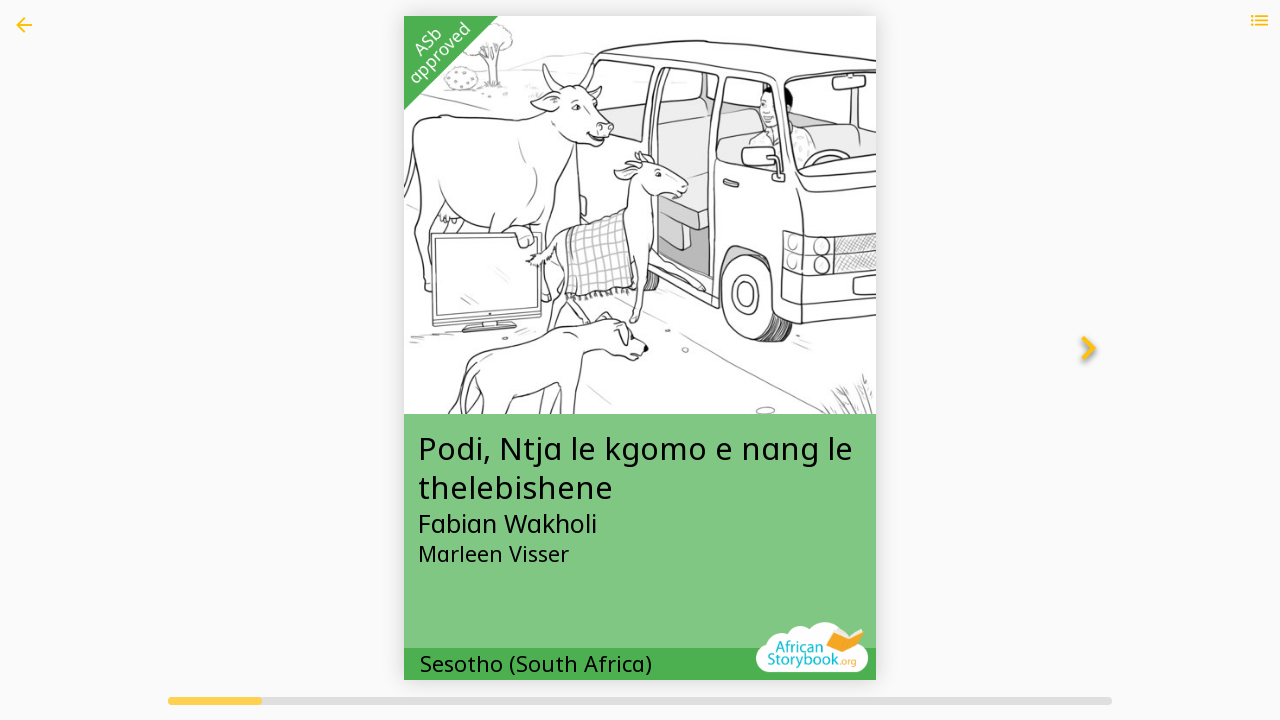

--- FILE ---
content_type: text/html; charset=UTF-8
request_url: https://www.africanstorybook.org/reader.php?id=33511
body_size: 9535
content:
<html>

<head>
    <meta charset="utf-8">
    <meta name="viewport" content="width=device-width, initial-scale=1, maximum-scale=1, minimum-scale=1, user-scalable=no">
    <meta name="apple-mobile-web-app-capable" content="yes">
    <meta name="apple-mobile-web-app-status-bar-style" content="black">
    <title>African Storybook</title>
    <link rel="stylesheet" href="css/framework7.material.min.css">
    <link rel="stylesheet" href="css/framework7.material.colors.min.css">
    <style>
    i.icon-backGold {
        width: 24px;
        height: 24px;
        left:12px;
        top:13px;
        background-image: url("data:image/svg+xml;charset=utf-8,%3Csvg%20xmlns%3D'http%3A%2F%2Fwww.w3.org%2F2000%2Fsvg'%20width%3D'24'%20height%3D'24'%20viewBox%3D'0%200%2024%2024'%3E%3Cpath%20d%3D'M20%2011H7.83l5.59-5.59L12%204l-8%208%208%208%201.41-1.41L7.83%2013H20v-2z'%20fill%3D'%23ffc107'%2F%3E%3C%2Fsvg%3E");
        display: block;
        z-index: 1000;
        position: absolute;
    }

    .menu {
        position: absolute;
        top: 0;
        right: 0;
        width: 40px;
        height: 40px;
        z-index: 1200;
        cursor: pointer;
        background: url(images/menu.svg) no-repeat center center;
    }
    .list-block .item-title {
        white-space: normal!important;
        font-size: 14px;
    }
    .list-block .item-content {
        padding: 0 0 0 16px!important;
    }
    a.item-link {
        width: 100%!important;
    }
    .item-copy {
    height: 24px;
    padding-left: 28px;
    background-image: url(images/clipboard.svg);
    background-repeat: no-repeat;
    background-position: left center;
    }
    .item-pdf {
        padding-left: 28px;
        background-image: url(images/pdff.png);
        background-repeat: no-repeat;
        background-position: left center;
    }
    .item-epub{
    padding-left:28px;
    background-image:url(images/epub.png);
    background-repeat:no-repeat;
    background-position:left center
    }
    .list-block .item-title {
    white-space: normal!important;
    font-size: 14px;
    }
    .list-block .item-link .item-inner {
    background-image: url(data:image/svg+xml;charset=utf-8,%3Csvg%20viewBox%3D'0%200%2060%20120'%20xmlns%3D'http%3A%2F%2Fwww.w3.org%2F2000%2Fsvg'%3E%3Cpath%20d%3D'm60%2061.5-38.25%2038.25-9.75-9.75%2029.25-28.5-29.25-28.5%209.75-9.75z'%20fill%3D'%23ffc107'%2F%3E%3C%2Fsvg%3E);
}
.list-block li.media-item .item-link .item-title-row,.list-block.media-list .item-link .item-title-row{
    background-image:url("data:image/svg+xml;charset=utf-8,%3Csvg%20viewBox%3D'0%200%2060%20120'%20xmlns%3D'http%3A%2F%2Fwww.w3.org%2F2000%2Fsvg'%3E%3Cpath%20d%3D'm60%2061.5-38.25%2038.25-9.75-9.75%2029.25-28.5-29.25-28.5%209.75-9.75z'%20fill%3D'%23ffc107'%2F%3E%3C%2Fsvg%3E");
}
.list-block .item-link .item-inner{
    background-image:url("data:image/svg+xml;charset=utf-8,%3Csvg%20viewBox%3D'0%200%2060%20120'%20xmlns%3D'http%3A%2F%2Fwww.w3.org%2F2000%2Fsvg'%3E%3Cpath%20d%3D'm60%2061.5-38.25%2038.25-9.75-9.75%2029.25-28.5-29.25-28.5%209.75-9.75z'%20fill%3D'%23ffc107'%2F%3E%3C%2Fsvg%3E")
}
.list-block:not(.media-list) .accordion-item-expanded:not(.media-item) .accordion-item-toggle .item-inner,.list-block:not(.media-list) .accordion-item-expanded:not(.media-item)>.item-link .item-inner,.list-block.media-list .accordion-item-expanded .accordion-item-toggle .item-title-row,.list-block.media-list .accordion-item-expanded>.item-link .item-title-row,.list-block .accordion-item-expanded.media-item .accordion-item-toggle .item-title-row,.list-block .accordion-item-expanded.media-item>.item-link .item-title-row{
    background-image:url("data:image/svg+xml;charset=utf-8,%3Csvg%20viewBox%3D'0%200%2060%20120'%20xmlns%3D'http%3A%2F%2Fwww.w3.org%2F2000%2Fsvg'%3E%3Cpath%20d%3D'm60%2061.5-38.25%2038.25-9.75-9.75%2029.25-28.5-29.25-28.5%209.75-9.75z'%20transform%3D'translate(115%2C%2030)%20rotate(90)'%20fill%3D'%23ffc107'%2F%3E%3C%2Fsvg%3E")
}
    </style>
</head>    
<body class="theme-cyan" onload="doOnLoad();">
<iframe id="reader-iframe" style="width:100%; height:100%; top:0; left:0; position:absolute;" frameborder="0" scrolling="on" src="newviewer/index.php?id=33511&bt=3&dual=false"></iframe>
<a href="index.php" class="link icon-only external"><i class="icon icon-backGold"></i></a>
<a href="#" data-popover=".popover-book-menu" class="link open-popover" style="position:absolute; top:0; right:0; width:40px; height:40px; z-index:1200;cursor:pointer;background:url('images/menu.svg') no-repeat center center; "></a>
<div class="popover popover-book-menu" style="max-height: 80%; overflow: auto;">
        <div class="popover-inner" syle="overflow:hidden;">
            <div class="list-block accordion-list">
                <ul id="bookMenuPanel">
                </ul>
            </div>
        </div>
    </div>
    <iframe width="100" height="100" id="downloadControl" style="display:none;" src=""></iframe>
<script type="text/javascript" src="js/framework7.min.js"></script>
<script>

var $$ = Dom7;
var myApp = new Framework7({
  modalTitle: "African Storybook",
  material: !0,
});

function doOnLoad(){
    $$.post('menubook.6.php', { id: 33511, bt:   3}, function (data) {
        document.getElementById('bookMenuPanel').innerHTML = data;
    });


    (function (i, s, o, g, r, a, m) {
            i['GoogleAnalyticsObject'] = r;
            i[r] = i[r] || function () {
                (i[r].q = i[r].q || []).push(arguments)
            }, i[r].l = 1 * new Date();
            a = s.createElement(o),
                m = s.getElementsByTagName(o)[0];
            a.async = 1;
            a.src = g;
            m.parentNode.insertBefore(a, m)
        })(window, document, 'script', '//www.google-analytics.com/analytics.js', 'ga');

        ga('create', 'UA-32856255-1', 'auto');
        ga('send', 'pageview');
}

function loadRelatedBook(bid, abt) {
    document.getElementById('reader-iframe').src = "newviewer/index.php?id="+bid+"&bt="+abt;
    $$.post('menubook.6.php', { id: bid, bt: abt }, function (data) {
        document.getElementById('bookMenuPanel').innerHTML = data;
    });
}

function doDownload(id, title, booktype) {
  if (booktype < 4) {
    if (/Android|webOS|iPhone|iPad|iPod|BlackBerry|IEMobile|Opera Mini/i.test(navigator.userAgent)) {
      window.location.href = "https://www.africanstorybook.org/read/downloadbook.php?id=" + id + "&layout=landscape"
    } else {
      document.getElementById("downloadControl").src = "https://www.africanstorybook.org/read/downloadbook.php?id=" + id+ "&layout=landscape";
      myApp.alert('The download of the story has started. It might take a few minutes to download.', 'African Storybook')
    }
  } else {
    if (/Android|webOS|iPhone|iPad|iPod|BlackBerry|IEMobile|Opera Mini/i.test(navigator.userAgent)) {
        window.location.href = "https://www.africanstorybook.org/makeapp/data/landscape.php?id=" + id
      } else {
        document.getElementById("downloadControl").src = "https://www.africanstorybook.org/makeapp/data/landscape.php?id=" + id;
        myApp.alert('The download of the story has started. It might take a few minutes to download.', 'African Storybook')
      }

  }
  ga('set', 'page', '/' + "downloadbook.php?id=" + id + "&t=" + title);
  ga('send', 'pageview')
}

function doDownloadBooklet(id, title, booktype) {
  if (booktype < 4) {
    if (/Android|webOS|iPhone|iPad|iPod|BlackBerry|IEMobile|Opera Mini/i.test(navigator.userAgent)) {
      window.location.href = "https://www.africanstorybook.org/read/downloadbooklet.php?id=" + id + "&layout=booklet"
    } else {
      document.getElementById("downloadControl").src = "https://www.africanstorybook.org/read/downloadbooklet.php?id=" + id + "&layout=booklet";
      myApp.alert('The download of the story has started. If you want to print a booklet once it has downloaded, choose the following options in Acrobat Reader:<br>- Shrink oversized pages<br>- Print on both sides of paper<br>- Flip on short edge<br>- Landscape orientation.', 'African Storybook');
    } 
} else {
    if (/Android|webOS|iPhone|iPad|iPod|BlackBerry|IEMobile|Opera Mini/i.test(navigator.userAgent)) {
        window.location.href = "https://www.africanstorybook.org/makeapp/data/printhome.php?id=" + id
      } else {
        document.getElementById("downloadControl").src = "https://www.africanstorybook.org/makeapp/data/printhome.php?id=" + id;
        myApp.alert('The download of the story has started. If you want to print a booklet once it has downloaded, choose the following options in Acrobat Reader:<br>- Shrink oversized pages<br>- Print on both sides of paper<br>- Flip on short edge<br>- Landscape orientation.', 'African Storybook');
      }
  }
  ga('set', 'page', '/' + "downloadbooklet.php?id=" + id + "&t=" + title);
  ga('send', 'pageview')
}

function doDownloadEpub(id, title) {
  epubid = id;
  epubtitle = title;
  document.getElementById("downloadControl").src = "make/publish/epub.php?id=" + id
}

function copyStory(id, booktype, dual){
    const url = window.location.href;
    if (url.includes('www.africanstorybook.org') === true) {
        navigator.clipboard.writeText('https://www.africanstorybook.org/newviewer/index.php?id=' + id + '&bt=' + booktype + '&dual=' + dual);
    } else {
        navigator.clipboard.writeText('https://www.africanstorybook.org/newviewer/index.php?id=' + id + '&bt=' + booktype + '&dual=' + dual);
    }
    myApp.alert('The URL was copied to the clipboard.', 'African Storybook');
}

</script>
</body>

</html>

--- FILE ---
content_type: text/html; charset=UTF-8
request_url: https://www.africanstorybook.org/newviewer/index.php?id=33511&bt=3&dual=false
body_size: 26756
content:
<!DOCTYPE html>
<html lang="en">
<head>
  <meta charset="UTF-8">
  <meta name="viewport" content="width=device-width, initial-scale=1, maximum-scale=1, minimum-scale=1, user-scalable=yes">
  <title>Document</title>
  <link rel="stylesheet" href="css/turn.css">
  <link rel="stylesheet" href="../css/fontsizes.css">  <!--link rel="stylesheet" href="../css/fontsizes.css"-->
  <script type="text/javascript" src="js/jquery.min.js"></script>
	<script type="text/javascript" src="js/modernizr.2.5.3.min.js"></script>
  <style>
@font-face{
  font-family:AndikaW;
  src:url(fonts/Andika-R.ttf) format('truetype')
}
@font-face{
  font-family:NotoKufiArabic;
  src:url(fonts/NotoKufiArabic.ttf) format('truetype')
}
@font-face{
  font-family:'Noto Sans Ethiopic';
  font-style:normal;
  font-weight:400;
  src:url(fonts/NotoSansEthiopic-Regular.ttf) format('truetype')
}
@font-face{
  font-family:'Noto Sans Ethiopic';
  font-style:normal;
  font-weight:700;
  src:url(fonts/NotoSansEthiopic-Bold.ttf) format('truetype')
}
.aringati{
  font-family:'AndikaW',sans-serif !important
}
.arabic{
  font-family:'NotoKufiArabic',sans-serif !important;
  direction:rtl;
  unicode-bidi:bidi-override
}
.amharic{
  font-family:'Noto Sans Ethiopic',sans-serif !important
}


  .flipbook .even .gradient {
    position: absolute;
    top: 0;
    left: 0;
    width: 100%;
    height: 100%;
  }

  .flipbook .odd .gradient {
    position: absolute;
    top: 0;
    left: 0;
    width: 100%;
    height: 100%;
  }

  
}
  body {
    margin:0;
    padding:0;
    overflow: hidden;
  }

  .flipbook-viewport{
	  overflow:hidden;
	  width:100%;
	  height:100%;
  }

  .flipbook-viewport .container{
	  position:absolute;
	  top:50%;
	  left:50%;
	  margin:auto;
  }

  .flipbook-viewport .flipbook{
	width:922px;
	height:600px;
	left:-461px;
	top:-300px;
}

.flipbook-viewport .page{
	width:461px;
	height:600px;
	background-color:white;
	background-repeat:no-repeat;
	background-size:100% 100%;
}

.flipbook .page{
	-webkit-box-shadow:0 0 20px rgba(0,0,0,0.2);
	-moz-box-shadow:0 0 20px rgba(0,0,0,0.2);
	-ms-box-shadow:0 0 20px rgba(0,0,0,0.2);
	-o-box-shadow:0 0 20px rgba(0,0,0,0.2);
	box-shadow:0 0 20px rgba(0,0,0,0.2);
}

.flipbook-viewport .page img{
	-webkit-touch-callout: none;
	-webkit-user-select: none;
	-khtml-user-select: none;
	-moz-user-select: none;
	-ms-user-select: none;
	user-select: none;
	margin:0;
}

.flipbook-viewport .shadow{
	-webkit-transition: -webkit-box-shadow 0.5s;
	-moz-transition: -moz-box-shadow 0.5s;
	-o-transition: -webkit-box-shadow 0.5s;
	-ms-transition: -ms-box-shadow 0.5s;

	-webkit-box-shadow:0 0 20px #ccc;
	-moz-box-shadow:0 0 20px #ccc;
	-o-box-shadow:0 0 20px #ccc;
	-ms-box-shadow:0 0 20px #ccc;
	box-shadow:0 0 20px #ccc;
}

.opaque {
  opacity: 0;
    -webkit-transition: opacity 2s ease-in;
       -moz-transition: opacity 2s ease-in;
        -ms-transition: opacity 2s ease-in;
         -o-transition: opacity 2s ease-in;
            transition: opacity 2s ease-in;
}

  .book {
    margin: 0;
    padding: 0;
    background-color: #FAFAFA;
    /*font: 12pt "Tahoma";*/
    font-family: 'NotoSans-Regular',sans-serif;
    transform-origin: 0 0;
    width: 100vw;
    height: 100vh;
  }
  
  .book .page{
	background-color:white;
  font-family: 'NotoSans-Regular',sans-serif;
}

.book .page{
	-webkit-box-shadow:0 0 20px rgba(0,0,0,0.2);
	-moz-box-shadow:0 0 20px rgba(0,0,0,0.2);
	-ms-box-shadow:0 0 20px rgba(0,0,0,0.2);
	-o-box-shadow:0 0 20px rgba(0,0,0,0.2);
	box-shadow:0 0 20px rgba(0,0,0,0.2);
}

.book .page img{
	-webkit-touch-callout: none;
	-webkit-user-select: none;
	-khtml-user-select: none;
	-moz-user-select: none;
	-ms-user-select: none;
	user-select: none;
	margin:0;
}

.book .shadow{
	-webkit-transition: -webkit-box-shadow 0.5s;
	-moz-transition: -moz-box-shadow 0.5s;
	-o-transition: -webkit-box-shadow 0.5s;
	-ms-transition: -ms-box-shadow 0.5s;

	-webkit-box-shadow:0 0 20px #ccc;
	-moz-box-shadow:0 0 20px #ccc;
	-o-box-shadow:0 0 20px #ccc;
	-ms-box-shadow:0 0 20px #ccc;
	box-shadow:0 0 20px #ccc;
}

.flipbook .even .gradient {
    position: absolute;
    top: 0;
    left: 0;
    width: 100%;
    height: 100%;
    background: -webkit-gradient(linear, left top, right top, color-stop(0.95, rgba(0,0,0,0)), color-stop(1, rgba(0,0,0,0.2)));
    background-image: -webkit-linear-gradient(left, rgba(0,0,0,0) 95%, rgba(0,0,0,0.2) 100%);
    background-image: -moz-linear-gradient(left, rgba(0,0,0,0) 95%, rgba(0,0,0,0.2) 100%);
    background-image: -ms-linear-gradient(left, rgba(0,0,0,0) 95%, rgba(0,0,0,0.2) 100%);
    background-image: -o-linear-gradient(left, rgba(0,0,0,0) 95%, rgba(0,0,0,0.2) 100%);
    background-image: linear-gradient(left, rgba(0,0,0,0) 95%, rgba(0,0,0,0.2) 100%);
}

.flipbook .odd .gradient {
    position: absolute;
    top: 0;
    left: 0;
    width: 100%;
    height: 100%;
    background: -webkit-gradient(linear, right top, left top, color-stop(0.95, rgba(0,0,0,0)), color-stop(1, rgba(0,0,0,0.15)));
    background-image: -webkit-linear-gradient(right, rgba(0,0,0,0) 95%, rgba(0,0,0,0.15) 100%);
    background-image: -moz-linear-gradient(right, rgba(0,0,0,0) 95%, rgba(0,0,0,0.15) 100%);
    background-image: -ms-linear-gradient(right, rgba(0,0,0,0) 95%, rgba(0,0,0,0.15) 100%);
    background-image: -o-linear-gradient(right, rgba(0,0,0,0) 95%, rgba(0,0,0,0.15) 100%);
    background-image: linear-gradient(right, rgba(0,0,0,0) 95%, rgba(0,0,0,0.15) 100%);
}
  
  .asb-page {
    top: var(--asb-page-top);
    display: block;
    height: var(--asb-page-height);
    /*max-width: calc((100vh - 52px) * 1.414);*/
    width: var(--asb-page-width);
    margin: auto;
    /*border: 1px #D3D3D3 solid;
    border-radius: 5px;*/
    background-color: #FAFAFA;;
    /*box-shadow: 0 0 5px rgba(0, 0, 0, 0.1);*/
    position:relative;

  }

  

  .text-bottom {
    top: var(--text-top);
    width: calc(100% - 80px);
    margin: 0 40px;
    /*padding-top:10px;*/
    height: calc(var(--image-height) - (var(--image-height) * 0.71) + 38px);
    position: absolute;
    background-color: white;
  }

  .image {
    position:absolute;
    display:block;
    width: var(--asb-page-image-width);
    height: auto;
    left:40px;
    top:30px;
    /*background-color: blue;
    margin: 30px 40px 0 40px;
    background-repeat: no-repeat;
    background-position: center center;
    background-size: calc(100% - 80px);*/
  }

  .text-top {
    position:absolute;
    width: calc(100% - 80px);
    height:calc(100% - 40px);
    left:0;
    top:0;
    z-index:1000;
    background-color: white;
  }
  
  .page-borders {
    margin: 5vh 10vh;
  }
  .approved {
      position: absolute;
      top: 0;
      left: 0;
      width: 20%;
      max-width: 120px;
      height: auto;
      z-index: 200
    }
    .logo {
      position: absolute;
      bottom: 0;
      right: 0;
      width: 30%;
      max-width: 120px;
      height: auto;
      z-index: 200
    }
    .backcover_disclaimer {
      font-family: 'NotoSans-Regular',sans-serif;
      left: 0;
      padding: 2vh;
      font-size: 2.1vh;
      font-weight: 300;
      line-height: 1;
      text-align: justify;
      letter-spacing: -0.4px;
    }
    .backcover_title {
    font-family: 'NotoSans-Regular',sans-serif;
    font-size: 2.6vh;
    font-weight: 600;
    width: calc(100% - 4vh);
    background-color: transparent;
    text-align: center;
    margin: 2vh;
    }
    .bookcover_author {
    font-family: 'NotoSans-Regular','Noto Sans Ethiopic',sans-serif;
    font-size: 2.4vh;
    font-weight: 300;
    background-color: transparent;
    text-align: center;
    margin: 0 2vh;
    }   

    .backcover_copyright {
    font-family: 'NotoSans-Regular',sans-serif;
    font-size: 2.2vh;
    font-weight: 300;
    margin: 1.6vh 0vh;
    width: 100%;
    text-align: center;
}

.backcover_logo_left {
    position: absolute;
    width: 15vw;
    max-width: 100px;
    height: auto;
    left: 6vh;
    bottom: 2vh;
}
.backcover_logo_right {
    position: absolute;
    width: 15vw;
    max-width: 100px;
    height: auto;
    right: 6vh;
    bottom: 2vh;
}
.backcover_logo_center {
    position: absolute;
    width: 15vw;
    max-width: 100px;
    height: auto;
    margin: auto !important;
    left: 0;
    right: 0;
    bottom: 2vh;
}

/*.levelFont1 {
    font-size: 4.15vh !important;
    line-height: 4.55vh !important;
    font-weight: 300;
}

    .levelFont2 {
        font-size: 3.7vh !important;
        line-height: 4.2vh !important;
        font-weight: 300;
    }

    .levelFont3 {
        font-size: 2.7vh !important;
        line-height:3.3vh !important;
        font-weight: 300;
    }

    .levelFont4 {
        font-size: 2.2vh !important;
        line-height: 2.7vh !important;
        font-weight: 300;
    }

    .levelFont5 {
        font-size: 2.0vh !important;
        line-height: 2.5vh !important;
        font-weight: 300;
    }

    .levelFont6 {
        font-size: 1.8vh !important;
        line-height: 2.3vh !important;
        font-weight: 300;
    }
    .levelFont7 {
        font-size: 1.6vh !important;
        line-height: 2.1vh !important;
        font-weight: 300;
    }*/


.page-wrapper {
      height: 100%;
      position: relative;
  }

    .cover-wrapper {
      height: 100%;
      
    }

    .cover-image-1 {
  height: 100%;
  width: 100%;
  background-repeat: no-repeat;
  background-position: top center;
  background-size: cover;
}



.cover-image-2 {
  top:0;
  height: 60%;
  width: 100%;
  background-repeat: no-repeat;
  background-position: top center;
  background-size: cover;
}


.cover-image-3 {
  top: 30%;
  height: 70%;
  width: 100%;
  background-repeat: no-repeat;
  background-position: top center;
  background-size: cover;
  position: relative;
}

.cover-content-1 {
  text-align: center;
  position: absolute;
  height: 40%;
  top: 20%;
  width:100%;
  color: white !important;
  text-shadow: 0px 2px 2px rgba(0, 0, 0, 0.8);

}

.cover-content-2 {
  top: 50%;
  text-align: left;
  margin: 2vh 2vh 0;
  /*position: relative;*/
}

.cover-content-3 {
  text-align: center;
  position: absolute;
  height: 20%;
  top: 10%;
  width:100%;
}

.cover-footer {
  height: 4.5vh;
  font-size: 3vh;
  font-weight: 400;
  line-height: 4.5vh;
  text-align: left;
  top: calc(100% - 4.5vh);
  position: absolute;
  padding: 0 16px;
  width: calc(100% - 32px);
}
  
.cover-title {
  font-size: 4.3vh;
  font-weight: 400;
  line-height: 5.5vh;
  width: 100%;
}

.cover-author {
  font-size: 3.5vh;
  font-weight: 300;
  line-height: 4.7vh;
}

.cover-artist {
  font-size: 3vh;
  font-weight: 300;
  line-height: 4vh;
}
  
.page-number {
  position:absolute; 
  height:5vh; 
  line-height:5vh; 
  bottom:0; 
  left:0; 
  width:100%; 
  text-align:center;
  font-size: 1.6vh !important;
}

.asbText {
    padding: 0 20px 20px;
    /*border-top: 1px solid rgba(0, 0, 0, 0.12);
    border-bottom: 1px solid rgba(0, 0, 0, 0.12);*/
}

.asbText p {
    text-align: left;
    margin-bottom: 0;
}

.btn {
    margin: 8px;
    width: 48px;
    height: 48px;
    /*background: #fff;
    -moz-border-radius: 48px;
    -webkit-border-radius: 48px;
    border-radius: 48px;
    -moz-transition: box-shadow 150ms cubic-bezier(.4,0,.2,1),background 150ms cubic-bezier(.4,0,.2,1);
    -o-transition: box-shadow 150ms cubic-bezier(.4,0,.2,1),background 150ms cubic-bezier(.4,0,.2,1);
    -webkit-transition: box-shadow 150ms cubic-bezier(.4,0,.2,1),background 150ms cubic-bezier(.4,0,.2,1);
    transition: box-shadow 150ms cubic-bezier(.4,0,.2,1),background 150ms cubic-bezier(.4,0,.2,1);
    -moz-box-shadow: 0 2px 5px 0 rgba(0,0,0,.26),0 2px 10px 0 rgba(0,0,0,.16);
    -webkit-box-shadow: 0 2px 5px 0 rgb(0 0 0 / 26%), 0 2px 10px 0 rgb(0 0 0 / 16%);
    box-shadow: 0 2px 5px 0 rgb(0 0 0 / 26%), 0 2px 10px 0 rgb(0 0 0 / 16%);
    -webkit-touch-callout: none;
    -webkit-user-select: none;
    -khtml-user-select: none;
    -moz-user-select: none;
    -ms-user-select: none;*/
    user-select: none;
}

.left{
	background-image: url("data:image/svg+xml,%3Csvg xmlns='http://www.w3.org/2000/svg' height='48px' viewBox='0 0 24 24' width='48px' fill='%23ffc107'%3E%3Cpath d='M0 0h24v24H0V0z' fill='none'/%3E%3Cpath d='M15.41 16.59L10.83 12l4.58-4.59L14 6l-6 6 6 6 1.41-1.41z'/%3E%3C/svg%3E");
}

.right{
	background-image: url("data:image/svg+xml,%3Csvg xmlns='http://www.w3.org/2000/svg' height='48px' viewBox='0 0 24 24' width='48px' fill='%23ffc107'%3E%3Cpath d='M0 0h24v24H0V0z' fill='none'/%3E%3Cpath d='M8.59 16.59L13.17 12 8.59 7.41 10 6l6 6-6 6-1.41-1.41z'/%3E%3C/svg%3E");
}



.icn {
  width: 48px;
  height: 48px;
  background-position: center;
  background-repeat: no-repeat;
  filter: drop-shadow(0px 3px 3px rgba(0, 0, 0, 0.6));
}

.no-action {
  display: none !important;
}

.slidecontainer {
    width: 100%;
    margin: 0 0 15px 0;
    position: absolute;
    bottom:0;
}

.slider {
  -webkit-appearance: none;
  height: 8px;
  border-radius: 8px;
  background: #d3d3d3;
  outline: none;
  opacity: 0.7;
  -webkit-transition: .2s;
  transition: opacity .2s;
  width: var(--asb-page-width);
  margin: 0 auto;
  position:relative;
  display: block;
}

.slider:hover {
  opacity: 1;
}

.slider::-webkit-slider-thumb {
  -webkit-appearance: none;
  appearance: none;
  width: var(--slider-thumb-width);
  height: 8px;
  border-radius: 4px;
  background:#ffc107;
  cursor: pointer;
}

.slider::-moz-range-thumb {
  width: var(--slider-thumb-width);
  height: 8px;
  border-radius: 4px;
  background: #ffc107;
  cursor: pointer;
}

.loader2 {
    height: 4px;
    width: 100%;
    position: absolute;
    overflow: hidden;
    top: 0;
    z-index: 16620;
    display: block;
}

.loader2:before {
    display: block;
    position: absolute;
    content: "";
    left: -200px;
    width: 200px;
    height: 3px;
    background-color: #ffc107;
    animation: loading2 2s linear infinite
}

@keyframes loading2 {
    from {
        left: -200px
    }

    to {
        left: 100%
    }
}

.single .page-borders{
  margin: 0;
}

.single .single-text{
  margin: 1em;
}

.single .page-image {
  left: 0;
  top: 0;
  width: 100vw;
  height: 100vw;
  /*max-width: 50%;*/
}

.single .page-9-text {
  left: 1em;
  top: calc(100vw + 1em);
  width: calc(100vw - 2em);
}

.asbText br{
  line-height: 0 !important;
}



</style>
</head>
<body onload="doOnLoad();">
 
  <div id="rotate"
      style="position:fixed; left:0; top:0; right:0; bottom:0; background-color:rgb(0, 188, 212); color:white;text-align:center;z-index:6000;opacity: 1; -webkit-transition: opacity 500ms linear; transition: opacity 500ms linear;display:none;">
      <div style="display: flex; flex-direction: column; justify-content: center; align-items: center; text-align: center; min-height: 100vh;">Please view the book<br>in landscape mode.</div>
  </div>
  
  <div id="loading" class="opaque">
    <div class="book">
      <div id="container" class="asb-page">
      <div id="yellow" style="position:relative; background:transparent;height: 100%; margin: 0 auto;transition: box-shadow 500ms ease-in-out;">
        <div class="flipbook" id="flip">
          <div class="page"><div class="cover-wrapper" style="box-shadow: 0 0 20px rgb(0 0 0 / 20%);color: #000000; background-color:#81C784;"><img src="../images/app-c4.png" class="approved"><div id="cover-image" class="cover-image-2" style="background-image: url(https://www.africanstorybook.org/illustrations/pages/13531.png);"></div><div id="cover-content" class="cover-content cover-content-2"><div class="cover-title ">Podi, Ntja le kgomo e nang le thelebishene</div><div class="cover-author"> Fabian Wakholi</div><div class="cover-artist">Marleen Visser</div></div><div class="cover-footer"  style="color: #000000; background-color:#4CAF50;"><div id="lang" style="float: left;">Sesotho (South Africa)</div><div id="level" style="float:right"><img src="../images/asblogo.png" class="logo"></div></div></div></div><div class="page"><div class="page-wrapper" style="overflow: hidden;"><div class="levelFont2 page-borders"><image src="https://www.africanstorybook.org/illustrations/pages/6371.png" style="width:100%;max-height:48vh;"><br><p class="single-text ">Kgomo, Podi le Ntja ba ya toropong ka tekisi ho ya reka.</p></div><div class="page-number">1</div></div><div class="gradient"></div></div><div class="page"><div class="page-wrapper" style="overflow: hidden;"><div class="levelFont2 page-borders"><image src="https://www.africanstorybook.org/illustrations/pages/10566.png" style="width:100%;max-height:48vh;"><br><p class="single-text ">Kgomo a reka thelebishene.</p></div><div class="page-number">2</div></div><div class="gradient"></div></div><div class="page"><div class="page-wrapper" style="overflow: hidden;"><div class="levelFont2 page-borders"><image src="https://www.africanstorybook.org/illustrations/pages/10567.png" style="width:100%;max-height:48vh;"><br><p class="single-text ">Podi a reka kobo.</p></div><div class="page-number">3</div></div><div class="gradient"></div></div><div class="page"><div class="page-wrapper" style="overflow: hidden;"><div class="levelFont2 page-borders"><image src="https://www.africanstorybook.org/illustrations/pages/13530.png" style="width:100%;max-height:48vh;"><br><p class="single-text ">Ntja o ne a batla ho reka dieta tse ntjha, empa  o ne a se na tjhelete e lekaneng.</p></div><div class="page-number">4</div></div><div class="gradient"></div></div><div class="page"><div class="page-wrapper" style="overflow: hidden;"><div class="levelFont2 page-borders"><image src="https://www.africanstorybook.org/illustrations/pages/13531.png" style="width:100%;max-height:48vh;"><br><p class="single-text ">Metswalle ena e meraro ya kgutlela hae ka tekesi.</p></div><div class="page-number">5</div></div><div class="gradient"></div></div><div class="page"><div class="page-wrapper" style="overflow: hidden;"><div class="levelFont2 page-borders"><image src="https://www.africanstorybook.org/illustrations/pages/10568.png" style="width:100%;max-height:48vh;"><br><p class="single-text ">Na o bone Kgomo a eme naheng a sa etse letho? <br />
<br />
Ke hobane o ntse a nahana ka thelebishene ya hae.</p></div><div class="page-number">6</div></div><div class="gradient"></div></div><div class="page"><div class="page-wrapper" style="overflow: hidden;"><div class="levelFont2 page-borders"><image src="https://www.africanstorybook.org/illustrations/pages/6378.png" style="width:100%;max-height:48vh;"><br><p class="single-text ">Na o bone Podi a balehela dikoloi? <br />
<br />
Ke hobane o kgathatsehile hore kobo ya hae e ka utsuwa.</p></div><div class="page-number">7</div></div><div class="gradient"></div></div><div class="page"><div class="page-wrapper" style="overflow: hidden;"><div class="levelFont2 page-borders"><image src="https://www.africanstorybook.org/illustrations/pages/6377.png" style="width:100%;max-height:48vh;"><br><p class="single-text ">Na o bone Ntja a lelekisa dikoloi? <br />
<br />
O batla ho ya toropong hobane jwale o na le tjhelete e lekaneng ho ithekela dieta.</p></div><div class="page-number">8</div></div><div class="gradient"></div></div><div class="page"><div class=" page-wrapper" style="overflow: hidden;box-shadow: 0 0 20px rgb(0 0 0 / 20%);color: #000000; background-color:#81C784;"><div class="backcover_disclaimer " style="color: #000000; background-color:#4CAF50;">You are free to download, copy, translate or adapt this story and use the illustrations as long as you attribute in the following way:</div><div class="backcover_title ">Podi, Ntja le kgomo e nang le thelebishene</div><div class="bookcover_author"><span class="backcover_bold">Author - </span>  Fabian Wakholi<br><span class="backcover_bold">Translation - </span> Maria Vaz<br><span class="backcover_bold">Illustration - </span> Marleen Visser<br><span class="backcover_bold">Language - </span> Sesotho (South Africa)<br><span class="backcover_bold">Level - </span> First sentences</div><div class="backcover_copyright">© African Storybook Initiative 2014<br>Creative Commons: Attribution 4.0<br><span class="backcover_bold">Source </span>www.africanstorybook.org<br><span class="backcover_bold">Original source </span>http://paleng.weebly.com/.</div><img src="../images/logowhite.png" class="backcover_logo_right"><img src="../images/asblogo.png" class="backcover_logo_left"></div></div>        </div>
</div>
        <div id="previous-page" onclick="previousPage();" style="left: -8px;height: 50%;top: 25%;bottom: 25%;width: 64px;position: absolute;display: flex;
justify-content: center; align-items: center;z-index:1000;" class="no-action">
          <div class="btn">
            <div class="left icn"></div>
          </div>
        </div>
        <div id="next-page" onclick="nextPage();" style="right: -8px;height: 50%;top: 25%;bottom: 25%;width: 64px;position: absolute;display: flex;
justify-content: center;
    align-items: center;z-index:1000;">
          <div class="btn">
            <div class="right icn"></div>
          </div>
        </div>
      </div>
    </div>

    <div class="slidecontainer">
      <input type="range" min="1" max="12" value="1" class="slider" id="pageRange" onchange="updatePosition();">
    </div>
  </div>
  <div class="loader2" id="progressBar2"></div>
</body>
<script>

  function doOnLoad() {
    show()
  }

  

  function show(){
    document.getElementById("loading").style.opacity = "1";
    document.getElementById("progressBar2").style.display = 'none';
  }

  function fade(){
    document.getElementById("loading").style.opacity = "0";
    document.getElementById("progressBar2").style.display = 'block';
  }

  
	var container, maxPages =0;
	var flipbookEL = document.getElementById('flipbook');
  var container = document.getElementById('container');


  function getDisplay(){
    //console.log(window.devicePixelRatio);
    //console.log(document.documentElement.clientHeight / document.documentElement.clientWidth);
    
    if (getComputedStyle(document.documentElement).getPropertyValue('--pages-display') === "1") {
      console.log('single');
      document.documentElement.style.setProperty('--asb-page-image-width', 'calc(100% - 80px)');
      //var wrapper = document.getElementsByClassName('page-wrapper');
      //for (var i=0; i< wrapper.length; i++){
      //  wrapper[i].classList.add('single');
      //}
      document.getElementById('flip').classList.add('single');
      const userAgent = navigator.userAgent.toLowerCase();
      var isMobile = /iPhone|Android/i.test(navigator.userAgent);
      console.log(isMobile);
      //const userAgent = navigator.userAgent.toLowerCase();  
      const isTablet = /(ipad|tablet|(android(?!.*mobile))|(windows(?!.*phone)(.*touch))|kindle|playbook|silk|(puffin(?!.*(IP|AP|WP))))/.test(userAgent);
      console.log(isTablet)
      if ((document.documentElement.clientHeight / document.documentElement.clientWidth) < 2.1) {
        if (isMobile === true) {
          document.getElementById('rotate').style.display = "none";
        } else {
          document.getElementById('rotate').style.display = "block";
        }
      } else {
        document.getElementById('rotate').style.display = "none";
      }
      return 'single';
    } else {
      console.log('double');
      document.documentElement.style.setProperty('--asb-page-image-width', 'calc(100% - 80px)');
      document.getElementById('rotate').style.display = "none";
      document.getElementById('flip').classList.remove('single');
      return 'double';
    }
  }


  function alignText(){
    var w = document.getElementsByClassName('page-wrapper')[0].style.width;
    document.documentElement.style.setProperty('--image-height', w.height);
    //console.log('w image.height = ' + w);
    /*var h = document.querySelector('[data-id="inner1-image"]').getBoundingClientRect();
    //console.log('bounding = '+ h.bottom);
    if ( h.bottom === 0){
      var v = parseInt(w.replace('px', ''));
      document.documentElement.style.setProperty('--text-top', (v - 90) + 'px');
    } else {
      if ($('.flipbook').turn('display') === "single") {
        document.documentElement.style.setProperty('--text-top', (h.bottom - 120) + 'px');
      } else {
        document.documentElement.style.setProperty('--text-top', h.bottom + 'px');
      }
    }*/
  }

  function canContinue() {
    loadApp();
  }

	function loadApp() {
		$('.flipbook').turn({
			elevation: 50,
			gradients: true,
			autoCenter: true,
      height:container.clientHeight,
      width:getComputedStyle(document.documentElement).getPropertyValue('--asb-page-width'),
      display: getDisplay()
		});
		maxPages = $(".flipbook").turn("pages");
		document.getElementById('pageRange').max = maxPages;
    var s = document.getElementById('pageRange').clientWidth;
    s = (s / maxPages) + 'px';
		document.documentElement.style.setProperty('--slider-thumb-width', s);
    alignText();
    
    //console.log((h.bottom +15) + 'px');
    //var w = document.getElementById('inner1-image').clientWidth;
    //console.log(w);
    //h =  h.bottom + (h.top / 2);
    //console.log(h);
    //document.documentElement.style.setProperty('--image-height', h.height);
    //document.documentElement.style.setProperty('--text-top', h.bottom + 'px');
	}

	yepnope({
		test: Modernizr.csstransforms,
		yep: ['lib/turn.js'],
		nope: ['lib/turn.html4.min.js'],
		complete: canContinue
	});


		

	window.addEventListener('resize', function (e) {
    var w = getComputedStyle(document.documentElement).getPropertyValue('--asb-page-width');
    $(".flipbook").turn("resize");
		$('.flipbook').turn('size', w, container.clientHeight);
    $('.flipbook').turn('display', getDisplay());
    alignText();
	});

	$(document).keydown(function (e) {
		var previous = 37,
				next = 39,
				esc = 27;

		switch (e.keyCode) {
			case previous:
				$('.flipbook').turn('previous');
				e.preventDefault();
				break;
			case next:
				$('.flipbook').turn('next');
				e.preventDefault();
				break;
		}
	});

	function manageNavigation() {
    var id = $(".flipbook").turn("page");
	  $('#pageRange').val(id);
		if (id === 1) {
			$('#previous-page').addClass('no-action');
			$('#next-page').removeClass('no-action');
		} else if (id === maxPages) {
			$('#previous-page').removeClass('no-action');
			$('#next-page').addClass('no-action');
		} else {
			$('#previous-page').removeClass('no-action');
			$('#next-page').removeClass('no-action');
		}
	}

	function previousPage() {
		$('.flipbook').turn('previous');
		manageNavigation();
	}

	function nextPage() {
		$('.flipbook').turn('next');
		manageNavigation();
	}


	function updatePosition(){
		var id = $('#pageRange').val(); 
		$('.flipbook').turn('page', id);
    manageNavigation();
	}
</script>
</html>

--- FILE ---
content_type: text/html; charset=UTF-8
request_url: https://www.africanstorybook.org/menubook.6.php
body_size: 13196
content:
<li class="accordion-item"><a href="#" class="item-content item-link"><div class="item-inner"><div class="item-title">Navigate</div></div></a><div class="accordion-item-content"><div class="content-block"><p>Navigate through the story by swiping right or left or clicking when the cursors changes to an arrow on the right or the left edge of the screen. </p><p>You can also use the slider at the bottom to move quickly through the story. On a mobile device tap on the slider before you drag the slider button.</p><p>Click or tap <img src="images/goback.png" style="width: 18px; margin-bottom: -4px;"> to return to African Storybook.</p></div></div></li>

<li class="accordion-item" id="accordianRating"><a href="#" class="item-content item-link"><div class="item-inner"><div class="item-title">Rate</div></div></a><div class="accordion-item-content" style=""><div class="list-block inputs-list"><div class="list-block inputs-list"><div class="content-block" style="font-size:smaller;">Other visitors rated this story<div class="item-title label"style="background-image: url(images/stars.png); background-repeat: no-repeat; height:24px; "> <img src="images/startsactive.png" style="margin-left:-120px;"></div><br>Tell us how much you liked the story - drag the scroller to highlight one or more stars</div><ul><form name="ratebookform" id="ratebookform" onsubmit="validateratebookform();" action="read/sendrating.php" method="post" ><input type="hidden" name="bookRateId" id="bookRateId" value="33511"> <li class="align-top"><div class="item-content"><div class="item-inner"> <div class="item-title label" style="background-image: url(images/stars.png); background-repeat: no-repeat; height:24px; "><img id="starsImg" src="images/startsgold.png"style="margin-left:-120px;"></div> <div class="item-input item-input-field"><div class="item-input"><div class="range-slider"> <input id="ratebookStars" name="ratebookStars" type="range" min="0" max="5" step="1" value="0" oninput="setStars(this.value);"></div></div></div> </div></div></li><li class="align-top"><div class="item-content"><div class="item-inner"> <div class="item-input item-input-field"><a href="#" class="button active button-fill color-amber close-popover" onclick="validateratebookform();">Submit</a></div> </div></div></li> </form> </ul> </div></div></div></li>

<li class="accordion-item"  id="accordianRelatedStories"><a href="#" class="item-content item-link"> <div class="item-inner"> <div class="item-title">Translations and adaptations</div></div></a><div class="accordion-item-content"><div class="list-bliock inputs-list"><ul><li class="item-content"><a href="#" class="item-link close-popover" onclick="loadRelatedBook(, 3, 0)"><div class="item-inner" style="padding-left: 8px;"><div class="item-title books amharic">Bok, Hond en Koei<br><span style="font-size:smaller;font-weight:100;">Afrikaans (Translation)</span></div></div></a></li>
<li class="item-content"><a href="#" class="item-link close-popover" onclick="loadRelatedBook(, 3, 0)"><div class="item-inner" style="padding-left: 8px;"><div class="item-title books amharic">ፍየል፣  ውሻና ላም<br><span style="font-size:smaller;font-weight:100;">Amharic (Translation)</span></div></div></a></li>
<li class="item-content"><a href="#" class="item-link close-popover" onclick="loadRelatedBook(, 3, 0)"><div class="item-inner" style="padding-left: 8px;"><div class="item-title books amharic">الماعز و الكلب و البقرة<br><span style="font-size:smaller;font-weight:100;">Arabic (Translation)</span></div></div></a></li>
<li class="item-content"><a href="#" class="item-link close-popover" onclick="loadRelatedBook(, 3, 0)"><div class="item-inner" style="padding-left: 8px;"><div class="item-title books amharic">Dyel, Gwok Kodi Dhyaŋ<br><span style="font-size:smaller;font-weight:100;">Dhopadhola (Translation)</span></div></div></a></li>
<li class="item-content"><a href="#" class="item-link close-popover" onclick="loadRelatedBook(, 2, 0)"><div class="item-inner" style="padding-left: 8px;"><div class="item-title books amharic">Goat, Dog, and Cow with TV<br><span style="font-size:smaller;font-weight:100;">English (Adaptation)</span></div></div></a></li>
<li class="item-content"><a href="#" class="item-link close-popover" onclick="loadRelatedBook(, 3, 0)"><div class="item-inner" style="padding-left: 8px;"><div class="item-title books amharic">Goat, Dog and Cow (Colour-in)<br><span style="font-size:smaller;font-weight:100;">English (Translation)</span></div></div></a></li>
<li class="item-content"><a href="#" class="item-link close-popover" onclick="loadRelatedBook(, 3, 0)"><div class="item-inner" style="padding-left: 8px;"><div class="item-title books amharic">La chèvre, le chien et la vache<br><span style="font-size:smaller;font-weight:100;">French (Translation)</span></div></div></a></li>
<li class="item-content"><a href="#" class="item-link close-popover" onclick="loadRelatedBook(, 3, 0)"><div class="item-inner" style="padding-left: 8px;"><div class="item-title books amharic">Imbuzi, inja nekomo<br><span style="font-size:smaller;font-weight:100;">isiNdebele (Translation)</span></div></div></a></li>
<li class="item-content"><a href="#" class="item-link close-popover" onclick="loadRelatedBook(, 3, 0)"><div class="item-inner" style="padding-left: 8px;"><div class="item-title books amharic">Mbui, Ngiti Na Ng'ombe<br><span style="font-size:smaller;font-weight:100;">Kikamba (Translation)</span></div></div></a></li>
<li class="item-content"><a href="#" class="item-link close-popover" onclick="loadRelatedBook(, 3, 0)"><div class="item-inner" style="padding-left: 8px;"><div class="item-title books amharic">Ihene, Imbwa n'Inka<br><span style="font-size:smaller;font-weight:100;">Kinyarwanda (Translation)</span></div></div></a></li>
<li class="item-content"><a href="#" class="item-link close-popover" onclick="loadRelatedBook(, 3, 0)"><div class="item-inner" style="padding-left: 8px;"><div class="item-title books amharic">Mbuzi, Mbwa na Ng'ombe (Paka rangi)<br><span style="font-size:smaller;font-weight:100;">Kiswahili (Translation)</span></div></div></a></li>
<li class="item-content"><a href="#" class="item-link close-popover" onclick="loadRelatedBook(, 3, 0)"><div class="item-inner" style="padding-left: 8px;"><div class="item-title books amharic">Wambuzi, Wambwa ne Wante (Colour-in)<br><span style="font-size:smaller;font-weight:100;">Luganda (Translation)</span></div></div></a></li>
<li class="item-content"><a href="#" class="item-link close-popover" onclick="loadRelatedBook(, 1, 0)"><div class="item-inner" style="padding-left: 8px;"><div class="item-title books amharic">Imbusi, Imbwa ni Ingaafu (Colour-in)<br><span style="font-size:smaller;font-weight:100;">Lumasaaba (Original)</span></div></div></a></li>
<li class="item-content"><a href="#" class="item-link close-popover" onclick="loadRelatedBook(, 3, 0)"><div class="item-inner" style="padding-left: 8px;"><div class="item-title books amharic">Embusi, Embwa N’Eŋombe<br><span style="font-size:smaller;font-weight:100;">Lunyole (Translation)</span></div></div></a></li>
<li class="item-content"><a href="#" class="item-link close-popover" onclick="loadRelatedBook(, 3, 0)"><div class="item-inner" style="padding-left: 8px;"><div class="item-title books amharic">Wambuzi, Wambwa ni Wante<br><span style="font-size:smaller;font-weight:100;">Lusoga (Translation)</span></div></div></a></li>
<li class="item-content"><a href="#" class="item-link close-popover" onclick="loadRelatedBook(, 3, 0)"><div class="item-inner" style="padding-left: 8px;"><div class="item-title books amharic">Enkíné, Oldía Ó Enkíténg<br><span style="font-size:smaller;font-weight:100;">Maa (Translation)</span></div></div></a></li>
<li class="item-content"><a href="#" class="item-link close-popover" onclick="loadRelatedBook(, 3, 0)"><div class="item-inner" style="padding-left: 8px;"><div class="item-title books amharic">Akine, Ing'ok Ka Aite<br><span style="font-size:smaller;font-weight:100;">Ng’aturkana (Translation)</span></div></div></a></li>
<li class="item-content"><a href="#" class="item-link close-popover" onclick="loadRelatedBook(, 3, 0)"><div class="item-inner" style="padding-left: 8px;"><div class="item-title books amharic">Imbusi, Imbwa Nende Ing’Ombe<br><span style="font-size:smaller;font-weight:100;">Oluwanga (Translation)</span></div></div></a></li>
<li class="item-content"><a href="#" class="item-link close-popover" onclick="loadRelatedBook(, 3, 0)"><div class="item-inner" style="padding-left: 8px;"><div class="item-title books amharic">A Cabra, O Cachorro E a Vaca<br><span style="font-size:smaller;font-weight:100;">Portuguese (Translation)</span></div></div></a></li>
<li class="item-content"><a href="#" class="item-link close-popover" onclick="loadRelatedBook(, 3, 0)"><div class="item-inner" style="padding-left: 8px;"><div class="item-title books amharic">Ihene, Imbwa Ninka<br><span style="font-size:smaller;font-weight:100;">Rufumbira (Translation)</span></div></div></a></li>
<li class="item-content"><a href="#" class="item-link close-popover" onclick="loadRelatedBook(, 3, 0)"><div class="item-inner" style="padding-left: 8px;"><div class="item-title books amharic">Embuzi, Embwa ne Ente<br><span style="font-size:smaller;font-weight:100;">Rukiga (Translation)</span></div></div></a></li>
<li class="item-content"><a href="#" class="item-link close-popover" onclick="loadRelatedBook(, 3, 0)"><div class="item-inner" style="padding-left: 8px;"><div class="item-title books amharic">Embuzi, Embwa, ne Ente<br><span style="font-size:smaller;font-weight:100;">Runyankore (Translation)</span></div></div></a></li>
<li class="item-content"><a href="#" class="item-link close-popover" onclick="loadRelatedBook(, 3, 0)"><div class="item-inner" style="padding-left: 8px;"><div class="item-title books amharic">Embuzi, Embwa, N’Ente<br><span style="font-size:smaller;font-weight:100;">Rutooro (Translation)</span></div></div></a></li>
<li class="item-content"><a href="#" class="item-link close-popover" onclick="loadRelatedBook(, 2, 0)"><div class="item-inner" style="padding-left: 8px;"><div class="item-title books amharic">Khomo, Pooli, le Ntja, le TV<br><span style="font-size:smaller;font-weight:100;">Sesotho (Lesotho) (Adaptation)</span></div></div></a></li>
<li class="item-content"><a href="#" class="item-link close-popover" onclick="loadRelatedBook(, 3, 0)"><div class="item-inner" style="padding-left: 8px;"><div class="item-title books amharic">Podi, Ntja le kgomo e nang le thelebishene<br><span style="font-size:smaller;font-weight:100;">Sesotho (South Africa) (Translation)</span></div></div></a></li>
<li class="item-content"><a href="#" class="item-link close-popover" onclick="loadRelatedBook(, 3, 0)"><div class="item-inner" style="padding-left: 8px;"><div class="item-title books amharic">Podi, Ntšwa le Kgomo<br><span style="font-size:smaller;font-weight:100;">Setswana (Translation)</span></div></div></a></li>
</ul></div></div></li>
         

<li class="item-content"><a href="#" onclick="doDownload(33511, 'Podi_Ntja_le_kgomo_e_nang_le_thelebishene', 3);" class="item-link close-popover "><div class="item-inner"><div class="item-title item-pdf">Download to read<br><span style="font-weight:100;">Landscape Version</span></div></div></a></li>


<li class="item-content"><a href="#" onclick="doDownloadBooklet(33511, 'Podi_Ntja_le_kgomo_e_nang_le_thelebishene', 3);" class="item-link close-popover "><div class="item-inner"><div class="item-title item-pdf">Download to print<br><span style="font-weight:100;">Portrait (booklet) version</span></div></div></a></li>

<li class="item-content"><a href="#" onclick='doDownloadEpub(33511, "Podi_Ntja_le_kgomo_e_nang_le_thelebishene");' class="item-link close-popover "><div class="item-inner"><div class="item-title item-epub">Download EPUB</div></div></a></li><li class="item-content"><a href="#" onclick="adaptTranslateStory(6730, 2, 0)" class="item-link close-popover  close-popup"><div class="item-inner"><div class="item-title">Adapt this book<br><span style="font-weight:100;">Online</span></div></div></a></li><li class="item-content"><a href="#" onclick="doAdaptOffline(33511);" class="item-link close-popover"><div class="item-inner"><div class="item-title">Adapt this book<br><span style="font-weight:100;">Offline</span></div></div></a></li><li class="item-content"><a href="#" onclick="adaptTranslateStory(6730, 3, 0)" class="item-link close-popover close-popup"><div class="item-inner"><div class="item-title">Translate this book<br><span style="font-weight:100;">Online</span></div></div></a></li><li class="item-content"><a href="#" onclick="doTranslateOffline(33511);" class="item-link close-popover"><div class="item-inner"><div class="item-title">Translate this book <br><span style="font-weight:100;">Offline</span></div></div></a></li>
<li class="item-content"><a href="#" onclick="copyStory(33511, 3, false);" class="item-link close-popover "><div class="item-inner"><div class="item-title item-copy">Copy URL to clipboard</div></div></a></li>


--- FILE ---
content_type: text/css
request_url: https://www.africanstorybook.org/css/fontsizes.css
body_size: 504
content:
.levelFont1 {
    font-size: 4vh !important;
    line-height: 4.5vh !important
}

.levelFont2 {
    font-size: 3.5vh !important;
    line-height: 4.0vh !important
}

.levelFont3 {
    font-size: 3vh !important;
    line-height: 3.5vh !important
}

.levelFont4 {
    font-size: 2.5vh !important;
    line-height: 3.0vh !important
}

.levelFont5 {
    font-size: 2.05vh !important;
    line-height: 2.15vh !important
}

.levelFont6 {
    font-size: 1.8vh !important;
    line-height: 2.0vh !important
}





--- FILE ---
content_type: image/svg+xml
request_url: https://www.africanstorybook.org/images/menu.svg
body_size: 1163
content:
<svg xmlns="http://www.w3.org/2000/svg" width="24" height="24" viewBox="0 0 57 56">
  <path fill-rule="evenodd" fill="#ffb800" d="M3,20 C4.65685425,20 6,21.3431458 6,23 C6,24.6568542 4.65685425,26 3,26 C1.34314575,26 0,24.6568542 0,23 C0,21.3431458 1.34314575,20 3,20 Z M38.9982567,21 C40.103789,21 41,21.8877296 41,23 C41,24.1045695 40.1107383,25 38.9982567,25 L11.0017433,25 C9.89621101,25 9,24.1122704 9,23 C9,21.8954305 9.88926172,21 11.0017433,21 L38.9982567,21 Z M3,10 C4.65685425,10 6,11.3431458 6,13 C6,14.6568542 4.65685425,16 3,16 C1.34314575,16 0,14.6568542 0,13 C0,11.3431458 1.34314575,10 3,10 Z M38.9982567,11 C40.103789,11 41,11.8877296 41,13 C41,14.1045695 40.1107383,15 38.9982567,15 L11.0017433,15 C9.89621101,15 9,14.1122704 9,13 C9,11.8954305 9.88926172,11 11.0017433,11 L38.9982567,11 Z M3,0 C4.65685425,0 6,1.34314575 6,3 C6,4.65685425 4.65685425,6 3,6 C1.34314575,6 0,4.65685425 0,3 C0,1.34314575 1.34314575,0 3,0 Z M38.9982567,1 C40.103789,1 41,1.88772964 41,3 C41,4.1045695 40.1107383,5 38.9982567,5 L11.0017433,5 C9.89621101,5 9,4.11227036 9,3 C9,1.8954305 9.88926172,1 11.0017433,1 L38.9982567,1 Z" transform="translate(7 16)"/>
</svg>
